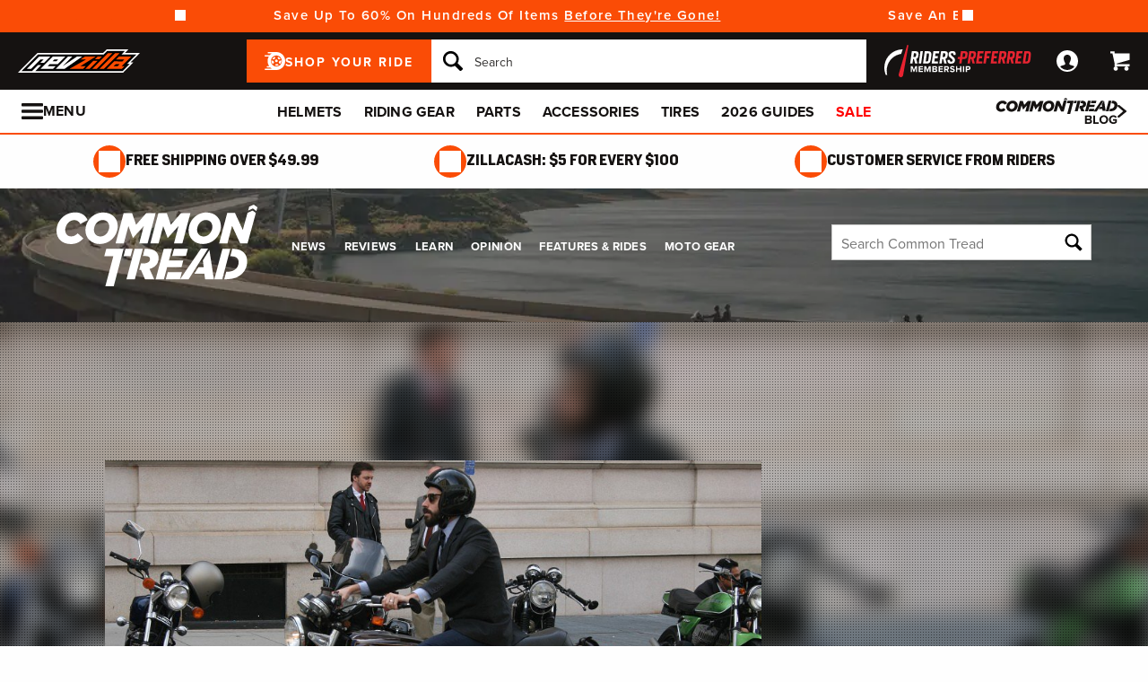

--- FILE ---
content_type: text/css
request_url: https://www.revzilla.com/css/sites/revzilla/templates/blog-bee0d4d52cba41210baf3c618567d2e2.css?vsn=d
body_size: 4529
content:
.foundation-mq{font-family:"small=0em&medium=48em&large=64em&xlarge=80em&xxlarge=90em"}.ct-email-callout--homepage{background-color:#ed294c;background-image:url(/images/sites/revzilla/pages/blog/common_tread_texture_1x-ee72c4b072b7d51c79d89aa85ba8b4d0.jpg?vsn=d);background-size:225px}@media (min-resolution:192dpi),screen and (-webkit-min-device-pixel-ratio:2){.ct-email-callout--homepage{background-image:url(/images/sites/revzilla/pages/blog/common_tread_texture_2x-efd5a7d121ea3f6d0e96b038192105d7.jpg?vsn=d)}}.ct-email-callout--subpage{background-color:#fafafa}.ct-email-callout--homepage .ct-email-callout__header{color:#fff}.ct-email-callout--homepage .ct-email-callout__header-wrapper{background-image:url("data:image/svg+xml;charset=utf8,%3Csvg%20xmlns%3D%27http%3A%2F%2Fwww.w3.org%2F2000%2Fsvg%27%20viewBox%3D%270%200%2055%2039.5%27%3E%3Cpath%20fill%3D%27%23b92340%27%20d%3D%27M55,0v39.5H0V0H55z%20M5,7.9v23.2l14.6-11.7L5,7.9z%20M50,31.1L50,31.1V7.9L35.4,19.4L50,31.1z%20M8.8,34.5h37.5%20L31.4,22.6l-3.9,3.1l-3.9-3.1L8.8,34.5z%20M45.6,5H9.4l18.1,14.3L45.6,5z%27%3E%3C%2Fpath%3E%3C%2Fsvg%3E");background-position:50%;background-repeat:no-repeat;content:""}.ct-email-callout--subpage .ct-email-callout__header{color:#4d4b4a}.ct-email-callout--subpage .ct-email-callout__header-wrapper:before{display:none}.ct-email-callout__header{display:inline-block;font-weight:700;letter-spacing:1px;position:relative;text-align:center;text-transform:uppercase}.ct-email-callout--subpage .ct-email-callout__email-button{background-color:#4d4b4a;border-color:#4d4b4a;color:#fff}@media screen and (max-width:47.9375em){.ct-email-callout__content{padding:30px 20px!important}.ct-email-callout--subpage .ct-email-callout__content{border-bottom:1px solid #e3e2e2;padding:0 20px 30px!important}.ct-email-callout__header-wrapper{text-align:center}.ct-email-callout--homepage .ct-email-callout__header-wrapper{margin-bottom:30px;margin-top:0}.ct-email-callout--subpage .ct-email-callout__header-wrapper{margin:0 0 10px}.ct-email-callout__header{font-size:14px}.ct-email-callout__header--desktop{display:none}.ct-email-callout--subpage .ct-email-callout__header{font-size:16px}.ct-email-callout__email-input{margin-bottom:10px!important}}@media print,screen and (min-width:48em){.ct-email-callout__content{overflow:auto;padding:30px 0 40px!important}.ct-email-callout__form{display:flex}.ct-email-callout--subpage .ct-email-callout__content{border-bottom:none;padding-left:0!important;padding-right:0!important}.ct-email-callout--subpage .ct-email-callout__header-wrapper{line-height:46px;margin-bottom:0;text-align:left}.ct-email-callout--homepage .ct-email-callout__header--mobile{display:none}.ct-email-callout--homepage .ct-email-callout__header--desktop{display:inline-block}.ct-email-callout__email-input{margin-bottom:0;padding-left:20px!important}}@media print,screen and (min-width:64em){.ct-email-callout__content{padding-top:40px!important}.ct-email-callout__email-input,.ct-email-callout__header-wrapper{margin-bottom:0;margin-top:0}.ct-email-callout--homepage .ct-email-callout__header-wrapper{margin-bottom:-20px;margin-top:-20px;padding-bottom:20px;padding-top:20px;text-align:center}.ct-email-callout--subpage .ct-email-callout__header-wrapper{text-align:left}.ct-email-callout__header-wrapper{line-height:49px}}@media screen and (min-width:80em){.ct-email-callout__content{padding-bottom:50px!important;padding-top:50px!important}.ct-email-callout__header{font-size:16px}.ct-email-callout--subpage .ct-email-callout__header--mobile{display:none}.ct-email-callout--subpage .ct-email-callout__header--desktop{display:inline-block}}.ct-email-callout__content-wrapper{margin-left:auto;margin-right:auto;max-width:90rem}.ct-email-callout__content-wrapper:after,.ct-email-callout__content-wrapper:before{content:" ";display:table;flex-basis:0;order:1}.ct-email-callout__content-wrapper:after{clear:both}.ct-email-callout__content{float:left;margin-left:auto;margin-right:auto;padding-left:1rem;padding-right:1rem;width:100%}@media print,screen and (min-width:48em){.ct-email-callout__content{padding-left:.625rem;padding-right:.625rem}}.ct-email-callout__content:last-child:not(:first-child){float:right}.ct-email-callout__content,.ct-email-callout__content:last-child:not(:first-child){clear:both;float:none}@media print,screen and (min-width:48em){.ct-email-callout__content{width:83.3333333333%}.ct-email-callout__form,.ct-email-callout__header-wrapper{float:left;padding-left:1rem;padding-right:1rem;width:100%}}@media print,screen and (min-width:48em)and (min-width:48em){.ct-email-callout__form,.ct-email-callout__header-wrapper{padding-left:.625rem;padding-right:.625rem}}@media print,screen and (min-width:48em){.ct-email-callout__form:last-child:not(:first-child),.ct-email-callout__header-wrapper:last-child:not(:first-child){float:right}.ct-email-callout--subpage .ct-email-callout__header-wrapper{width:33.3333333333%}.ct-email-callout--subpage .ct-email-callout__form{width:66.6666666667%}}@media print,screen and (min-width:64em){.ct-email-callout__content{width:91.6666666667%}.ct-email-callout--homepage .ct-email-callout__form,.ct-email-callout--homepage .ct-email-callout__header-wrapper{width:50%}.ct-email-callout--subpage .ct-email-callout__header-wrapper{width:22.7272727273%}.ct-email-callout--subpage .ct-email-callout__form{width:77.2727272727%}}@media screen and (min-width:80em){.ct-email-callout--subpage .ct-email-callout__header-wrapper{width:45.4545454545%}.ct-email-callout--subpage .ct-email-callout__form{width:50%}}@media screen and (min-width:90em){.ct-email-callout__content{width:83.3333333333%}}.featured-article{float:left;margin-left:auto;margin-right:auto;max-width:90rem;padding-bottom:30px;padding-left:1rem;padding-right:1rem;width:100%}.featured-article--subpage{padding-bottom:20px!important}.featured-article__content-wrapper{background-color:#fff;overflow:auto}.featured-article__content{background-color:#fff;position:relative}.featured-article__img{background-position:50%;width:100%}.featured-article__divider{background-color:var(--brand-color);height:1px;width:75px}.featured-article__title-link:link,.featured-article__title-link:visited{color:#151211}.featured-article__title-link:active,.featured-article__title-link:hover{color:var(--brand-color-text)}.featured-article__title{font-family:var(--brand-font-heading);font-weight:500;text-transform:none}.featured-article__date{font-size:13px}.featured-article__divider{margin-bottom:10px}.featured-article__social-list{list-style:none;margin:0}.featured-article__social-icon{float:left;font-size:13px}.featured-article__social-icon+.featured-article__social-icon{margin-left:8px}.featured-article__author{color:#151211}.featured-article__teaser{display:inline-block}.featured-article__teaser,.featured-article__teaser:active,.featured-article__teaser:hover,.featured-article__teaser:link,.featured-article__teaser:visited{color:#151211}.featured-article__teaser>p{display:inline;line-height:inherit;margin:0;padding:0}.featured-article__comments{color:var(--brand-color-text);float:right;font-size:13px;font-weight:700}.featured-article__comment-count{padding:3px 10px}@media screen and (max-width:47.9375em){.featured-article__footer{padding:20px 20px 15px}}.featured-article__img{padding-top:57%}.featured-article__content{padding:20px 20px 0}.featured-article__title{font-size:28px;line-height:32px;margin-bottom:10px}.featured-article__author{font-size:13px}.featured-article__divider{margin-top:20px}.featured-article__teaser{font-size:14px;line-height:22px}@media screen and (min-width:48em)and (max-width:63.9375em){.featured-article__footer{padding:30px 20px 15px 30px}}@media print,screen and (min-width:48em){.featured-article__content{padding:30px 30px 0}}@media print,screen and (min-width:64em){.featured-article__content-wrapper{position:relative}.featured-article__content{padding:30px 20px 0}.featured-article__footer{bottom:25px;left:66%;position:absolute;right:30px}}@media screen and (min-width:80em){.featured-article__content{padding:40px 30px 0 40px}.featured-article__title{font-size:32px;line-height:36px;margin-bottom:20px}.featured-article__author{font-size:16px}.featured-article__divider{margin-top:30px}.featured-article__teaser{font-size:16px;line-height:24px}}@media print,screen and (min-width:48em){.featured-article{margin-top:-44px}}@media print,screen and (min-width:64em){.featured-article{margin-top:-108px}}@media screen and (min-width:90em){.featured-article{margin-top:-208px}}@media print,screen and (min-width:48em){.featured-article{padding-bottom:40px}}.featured-article:after,.featured-article:before{content:" ";display:table;flex-basis:0;order:1}.featured-article:after{clear:both}@media print,screen and (min-width:48em){.featured-article{padding-left:.625rem;padding-right:.625rem}}.featured-article:last-child:not(:first-child){float:right}.featured-article,.featured-article:last-child:not(:first-child){clear:both;float:none}@media print,screen and (min-width:48em){.featured-article__content-wrapper{margin-left:auto;margin-right:auto;width:83.3333333333%}.featured-article__content-wrapper,.featured-article__content-wrapper:last-child:not(:first-child){clear:both;float:none}}@media print,screen and (min-width:64em){.featured-article__content-wrapper{width:91.6666666667%}.featured-article__content,.featured-article__img-wrapper{float:left;padding-left:0;padding-right:0;width:100%}}@media print,screen and (min-width:64em)and (min-width:48em){.featured-article__content,.featured-article__img-wrapper{padding-left:.625rem;padding-right:.625rem}}@media print,screen and (min-width:64em){.featured-article__content:last-child:not(:first-child),.featured-article__img-wrapper:last-child:not(:first-child){float:right}.featured-article__img-wrapper{width:63.6363636364%}.featured-article__content{padding-left:20px;padding-right:20px;width:36.3636363636%}}@media screen and (min-width:90em){.featured-article__content-wrapper{width:83.3333333333%}}.blog-results-feed{clear:both;margin-left:auto;margin-right:auto;max-width:90rem}.blog-results-feed__content-wrapper{overflow:auto}.blog-results-feed__heading{font-size:24px;font-weight:700;letter-spacing:3px;line-height:28px;margin-bottom:20px;text-align:center;text-transform:uppercase}.blog-results-feed__page-title{display:inline-block;font-weight:700;margin-bottom:30px}.blog-results-feed__article-count{color:#c7c7c6;display:inline-block;font-weight:400;margin-left:5px}.blog-results-feed .article-tile{width:100%}.blog-results-feed .article-tile__image{padding-top:56%}.blog-results-feed .article-tile__likes{display:none}.blog-results-feed__sort-wrapper{font-size:14px;margin-bottom:30px}.blog-results-feed__sort-title{margin-right:10px}.blog-results-feed__sort-select{display:inline-block;max-width:180px}.blog-results-feed__article-tile-wrapper{margin-bottom:30px}.blog-results-feed__pagination{font-size:16px}.blog-results-feed__pagination-footer{text-align:center;width:100%}[data-page-template="Blog Index"] .blog-results-feed__article-count,[data-page-template="Blog Index"] .blog-results-feed__page-title{display:none}@media screen and (max-width:47.9375em){.blog-results-feed__sort-wrapper{text-align:center}.blog-results-feed__pagination{display:none}}.blog-results-feed__article-count,.blog-results-feed__page-title{font-size:28px}@media screen and (min-width:48em){.blog-results-feed__heading{margin:0 0 40px}.blog-results-feed__pagination{text-align:right}.blog-results-feed__pagination-footer{float:right;text-align:right;width:auto}}@media screen and (min-width:80em){.blog-results-feed__article-count,.blog-results-feed__page-title{font-size:40px}.blog-results-feed__article-tile-wrapper{margin-bottom:40px}.blog-results-feed__heading{margin:0 0 50px}}.blog-results-feed:after,.blog-results-feed:before{content:" ";display:table;flex-basis:0;order:1}.blog-results-feed:after{clear:both}.blog-results-feed__content-wrapper{float:left;margin-left:auto;margin-right:auto;padding-left:1rem;padding-right:1rem;width:100%}@media print,screen and (min-width:48em){.blog-results-feed__content-wrapper{padding-left:.625rem;padding-right:.625rem}}.blog-results-feed__content-wrapper:last-child:not(:first-child){float:right}.blog-results-feed__content-wrapper,.blog-results-feed__content-wrapper:last-child:not(:first-child){clear:both;float:none}.blog-results-feed__sort-wrapper{margin-left:auto;margin-right:auto;max-width:90rem}.blog-results-feed__sort-wrapper:after,.blog-results-feed__sort-wrapper:before{content:" ";display:table;flex-basis:0;order:1}.blog-results-feed__sort-wrapper:after{clear:both}@media screen and (min-width:48em){.blog-results-feed__content-wrapper{width:83.3333333333%}.blog-results-feed__pagination,.blog-results-feed__sort{float:left;padding-left:0;padding-right:0;width:100%}}@media screen and (min-width:48em)and (min-width:48em){.blog-results-feed__pagination,.blog-results-feed__sort{padding-left:.625rem;padding-right:.625rem}}@media screen and (min-width:48em){.blog-results-feed__pagination:last-child:not(:first-child),.blog-results-feed__sort:last-child:not(:first-child){float:right}.blog-results-feed__sort{width:40%}.blog-results-feed__pagination{width:60%}.blog-results-feed__article-tile-wrapper{float:left;padding-left:0;padding-right:0;width:45.8333333333%}}@media screen and (min-width:48em)and (min-width:48em){.blog-results-feed__article-tile-wrapper{padding-left:.625rem;padding-right:.625rem}}@media screen and (min-width:48em){.blog-results-feed__article-tile-wrapper:last-child:not(:first-child){float:right}.blog-results-feed__article-tile-wrapper:nth-child(2n){margin-left:8.3333333333%}}@media print,screen and (min-width:64em){.blog-results-feed__content-wrapper{width:91.6666666667%}}@media screen and (min-width:90em){.blog-results-feed__content-wrapper{width:83.3333333333%}}.blog-footer{background-color:#312f2e;color:#fff}.blog-footer__header{font-weight:700;text-transform:uppercase}.blog-footer__copy{margin-bottom:0}.blog-footer__read-more-link{color:var(--brand-color-text)}.blog-footer__content{padding:40px 20px 30px!important}.blog-footer__header{font-size:20px;margin-bottom:20px}.blog-footer__copy,.blog-footer__read-more-text{font-size:16px}@media print,screen and (min-width:48em){.blog-footer__content{padding-bottom:40px}}@media print,screen and (min-width:64em){.blog-footer__content{padding-bottom:60px;padding-top:60px}}@media screen and (min-width:80em){.blog-footer__content{padding-bottom:80px;padding-top:80px}.blog-footer__header{font-size:32px;margin-bottom:30px}.blog-footer__copy,.blog-footer__read-more-text{font-size:18px}}.blog-footer__content{float:left;margin-left:auto;margin-right:auto;padding-left:1rem;padding-right:1rem;width:100%}@media print,screen and (min-width:48em){.blog-footer__content{padding-left:.625rem;padding-right:.625rem}}.blog-footer__content:last-child:not(:first-child){float:right}.blog-footer__content,.blog-footer__content:last-child:not(:first-child){clear:both;float:none}@media print,screen and (min-width:48em){.blog-footer__content{width:83.3333333333%}}@media print,screen and (min-width:64em){.blog-footer__content{width:91.6666666667%}}@media screen and (min-width:90em){.blog-footer__content{width:83.3333333333%}}.blog-header{margin-left:auto;margin-right:auto;max-width:90rem}.blog-header__wrapper{background-color:#2f2f2f}.blog-header__background{background-position:top;background-repeat:no-repeat;background-size:1600px;margin:auto;max-width:1600px}.blog-header__logo-link{display:block;width:224px}.blog-header__logo-image{width:100%}.blog-header__nav{margin-bottom:0}.blog-header__search-form{width:290px}.blog-header--abbreviated{padding-bottom:0!important}@media screen and (max-width:47.9375em){.blog-header__content{padding-bottom:20px;padding-top:30px}.blog-header__logo-link,.blog-header__nav-dropdown,.blog-header__search-form{margin-left:auto;margin-right:auto}.blog-header__logo-link{margin-bottom:20px}.blog-header__nav-dropdown{margin-bottom:15px;width:290px}.blog-header__nav{display:none}}@media print,screen and (min-width:48em){.blog-header{padding-bottom:50px}.blog-header__content{overflow:auto;padding-bottom:40px;padding-top:43px}.blog-header__logo-link,.blog-header__nav{clear:left;float:left}.blog-header__logo-link{margin-top:7px}.blog-header__search-form{float:right}.blog-header__nav-dropdown{display:none}.blog-header__nav{clear:both;list-style:none;margin-left:0;margin-top:15px}.blog-header__nav-item,.blog-header__nav-link{line-height:24px}.blog-header__nav-item{border-bottom:2px solid transparent;float:left}.blog-header__nav-item+.blog-header__nav-item{margin-left:20px}.blog-header__nav-item.active{border-bottom:2px solid var(--brand-color)}.blog-header__nav-link{display:inline-block;font-size:13px;font-weight:700;letter-spacing:.3px;text-transform:uppercase}.blog-header__nav-link:active,.blog-header__nav-link:hover,.blog-header__nav-link:link,.blog-header__nav-link:visited{color:#fff}}@media print,screen and (min-width:64em){.blog-header__content{padding-bottom:50px;padding-top:40px}.blog-header__logo-link{margin-top:-22px}}@media screen and (min-width:80em){.blog-header__content{padding-bottom:40px;padding-top:40px}.blog-header__logo-link{margin-right:18px}.blog-header__nav{clear:none;margin-left:20px;margin-top:12px}}@media print,screen and (min-width:48em){.blog-header{padding-bottom:44px}}@media print,screen and (min-width:64em){.blog-header{padding-bottom:108px}}@media screen and (min-width:90em){.blog-header{padding-bottom:208px}}@media print,screen and (min-width:64em){[data-page-template="Blog Show"] .blog-header{padding-bottom:0}}[data-page-template="Blog Search"] .blog-header{padding-bottom:0}.blog-header:after,.blog-header:before{content:" ";display:table;flex-basis:0;order:1}.blog-header:after{clear:both}.blog-header__content{float:left;margin-left:auto;margin-right:auto;padding-left:1rem;padding-right:1rem;width:100%}@media print,screen and (min-width:48em){.blog-header__content{padding-left:.625rem;padding-right:.625rem}}.blog-header__content:last-child:not(:first-child){float:right}.blog-header__content,.blog-header__content:last-child:not(:first-child){clear:both;float:none}@media print,screen and (min-width:48em){.blog-header__content{width:83.3333333333%}}@media screen and (min-width:80em){.blog-header__content{width:91.6666666667%}}@media screen and (min-width:90em){.blog-header__content{left:2.0833333333%;position:relative;width:87.5%}}.blog-index .seo-block{margin-top:30px}.blog-index__blog-search-header-wrapper,.blog-index__feed-wrapper{background-color:#fafafa}.blog-index__active-filter:not(:empty){margin-bottom:12px}.blog-index__heading-count{color:#c7c7c6;font-weight:400}.blog-index__category-select{width:265px}@media screen and (max-width:47.9375em){.blog-index__active-filters,.blog-index__pagination,.blog-index__sort{text-align:center}.blog-index__sort{border-bottom:1px solid #e3e2e2;padding-bottom:15px;padding-top:15px}.blog-index__category-select{float:left}.blog-index__filter-button{clear:left}}.blog-index__blog-search-header-wrapper,.blog-index__feed-wrapper{padding-bottom:30px;padding-top:30px}.blog-index__sort{font-size:14px}.blog-index__article-tile-wrapper{margin-bottom:15px;margin-top:15px;width:284px}.blog-index__filter-button{display:inline-block;float:left}.blog-index__blog-count-label{display:inline-block;float:right;height:35px;line-height:35px}@media print,screen and (min-width:48em){.blog-index__pagination,.blog-index__sort{padding-bottom:15px;padding-top:15px}.blog-index__active-filters,.blog-index__pagination{text-align:right}.blog-index__article-tile-wrapper{margin-bottom:20px;margin-top:20px}.blog-index__filter-button{float:right}.blog-index__blog-count-label{float:right;padding-right:30px}}@media screen and (max-width:63.9375em){.blog-index__active-filters,.blog-index__breadcrumbs,.blog-index__heading-count{display:none}}@media print,screen and (min-width:64em){.blog-index__category-select{display:none}.blog-index__active-filters{text-align:left}}@media screen and (min-width:80em){.blog-index__sort{font-size:16px}.blog-index__article-tile-wrapper{margin-bottom:30px;margin-top:30px;width:530px}}.blog-index__blog-tiles{position:relative}.blog-index__article-tile-wrapper{float:left}@media screen and (max-width:47.9375em){.blog-index__article-tiles{left:2.5px;width:calc(100% + 5px)!important}.blog-index__article-tile-wrapper{padding:0 2.5px;width:100%}.blog-index__article-tile-wrapper:nth-of-type(1n+1){clear:both}}@media screen and (min-width:48em)and (max-width:63.9375em){.blog-index__article-tiles{left:2.5px;width:calc(100% + 5px)!important}.blog-index__article-tile-wrapper{padding:0 2.5px;width:50%}.blog-index__article-tile-wrapper:nth-of-type(odd){clear:both}}@media screen and (min-width:64em)and (max-width:79.9375em){.blog-index__article-tiles{left:2.5px;width:calc(100% + 5px)!important}.blog-index__article-tile-wrapper{padding:0 2.5px;width:50%}.blog-index__article-tile-wrapper:nth-of-type(odd){clear:both}}@media screen and (min-width:80em)and (max-width:89.9375em){.blog-index__article-tiles{left:2.5px;width:calc(100% + 5px)!important}.blog-index__article-tile-wrapper{padding:0 2.5px;width:50%}.blog-index__article-tile-wrapper:nth-of-type(odd){clear:both}}@media screen and (min-width:90em){.blog-index__article-tiles{left:2.5px;width:calc(100% + 5px)!important}.blog-index__article-tile-wrapper{padding:0 2.5px;width:50%}.blog-index__article-tile-wrapper:nth-of-type(odd){clear:both}}.blog-index__active-filters,.blog-index__article-tiles,.blog-index__breadcrumbs,.blog-index__heading,.blog-index__mobile-header,.blog-index__sort{float:left;padding-left:1rem;padding-right:1rem;width:100%}@media print,screen and (min-width:48em){.blog-index__active-filters,.blog-index__article-tiles,.blog-index__breadcrumbs,.blog-index__heading,.blog-index__mobile-header,.blog-index__sort{padding-left:.625rem;padding-right:.625rem}}.blog-index__active-filters:last-child:not(:first-child),.blog-index__article-tiles:last-child:not(:first-child),.blog-index__breadcrumbs:last-child:not(:first-child),.blog-index__heading:last-child:not(:first-child),.blog-index__mobile-header:last-child:not(:first-child),.blog-index__sort:last-child:not(:first-child){float:right}@media screen and (max-width:47.9375em){.blog-index{padding-left:0;padding-right:0}}@media print,screen and (min-width:48em){.blog-index__active-filters{width:50%}.blog-index__sort{clear:both;width:42%}}@media print,screen and (min-width:64em){.blog-index__active-filters{width:100%}}@media screen and (min-width:80em){.blog-index__sort{width:40%}}.blog-search-header{background-color:#fafafa;clear:both;margin-left:auto;margin-right:auto;max-width:90rem;padding-top:15px}.blog-search-header__content-wrapper{overflow:auto}.blog-search-header__applied-query-term{font-weight:700}.blog-search-header__result-count{color:#c7c7c6}.blog-search-header__applied-query{font-size:24px;line-height:1.1666666667;margin-bottom:5px}.blog-search-header__result-count{display:none}@media print,screen and (min-width:48em){.blog-search-header__applied-query{line-height:1.6666666667}}@media print,screen and (min-width:64em){.blog-search-header{padding-top:20px}.blog-search-header__applied-query{font-size:32px;line-height:1.25;white-space:nowrap}.blog-search-header__result-count{display:inline;margin-left:10px}}@media screen and (min-width:80em){.blog-search-header__applied-query{font-size:40px;line-height:1}}.blog-search-header:after,.blog-search-header:before{content:" ";display:table;flex-basis:0;order:1}.blog-search-header:after{clear:both}.blog-search-header__content-wrapper{float:left;margin-left:auto;margin-right:auto;padding-left:0;padding-right:0;width:100%}@media print,screen and (min-width:48em){.blog-search-header__content-wrapper{padding-left:.625rem;padding-right:.625rem}}.blog-search-header__content-wrapper:last-child:not(:first-child){float:right}.blog-search-header__content-wrapper,.blog-search-header__content-wrapper:last-child:not(:first-child){clear:both;float:none}@media screen and (min-width:48em){.blog-search-header__content-wrapper{width:83.3333333333%}}@media print,screen and (min-width:64em){.blog-search-header__content-wrapper{width:91.6666666667%}}@media screen and (min-width:90em){.blog-search-header__content-wrapper{width:83.3333333333%}}.blog-section{margin:25px auto 40px;max-width:90rem}.blog-section a{color:#151211;font-weight:400;text-decoration:none}.blog-section__content{background-color:#fafafa}.blog-section__head-wrapper{height:56px}.blog-section__header{line-height:56px}.blog-section__body-wrapper{background-color:#fafafa;padding-bottom:30px;padding-top:15px}.blog-section__body-wrapper--full-width{margin-top:10px}.blog-section__header{font-size:20px;padding-left:10px}.blog-section__body-wrapper{padding-left:10px;padding-right:10px}@media print,screen and (min-width:48em){.blog-section{margin-bottom:35px;margin-top:15px}.blog-section__header{font-size:22px;padding-left:20px}.blog-section__body-wrapper{padding-left:20px;padding-right:20px}}@media print,screen and (min-width:64em){.blog-section{margin-top:40px}.blog-section__body-wrapper{padding-left:25px;padding-right:25px}}.blog-section:after,.blog-section:before{content:" ";display:table;flex-basis:0;order:1}.blog-section:after{clear:both}.blog-section__content,.blog-section__float-wrapper{float:left;margin-left:auto;margin-right:auto;padding-left:0;padding-right:0}@media print,screen and (min-width:48em){.blog-section__content,.blog-section__float-wrapper{padding-left:.625rem;padding-right:.625rem}}.blog-section__content:last-child:not(:first-child),.blog-section__float-wrapper:last-child:not(:first-child){float:right}.blog-section__content,.blog-section__content:last-child:not(:first-child),.blog-section__float-wrapper,.blog-section__float-wrapper:last-child:not(:first-child){clear:both;float:none}.blog-section__content,.blog-section__float-wrapper{width:100%}@media print,screen and (min-width:48em){.blog-section__content,.blog-section__float-wrapper{width:83.3333333333%}}@media print,screen and (min-width:64em){.blog-section__content,.blog-section__float-wrapper{width:91.6666666667%}}@media screen and (min-width:80em){.blog-section__content,.blog-section__float-wrapper{width:83.3333333333%}}.blog-social-jibs{list-style-type:none;margin:0}.blog-social-jibs,.blog-social-jibs__jib{display:inline-block}.blog-social-jibs__link{align-items:center;background-repeat:no-repeat;background-size:20px;border-radius:50%;display:inline-flex;height:20px;justify-content:center;width:20px;fill:#fff;vertical-align:middle}.blog-social-jibs__link+.blog-social-jibs__link{margin-left:1px}.blog-social-jibs__link--facebook{background-color:#3b5998}.blog-social-jibs__link--facebook svg{height:12px;width:7px}.blog-social-jibs__link--twitter{background-color:#1da1f2}.blog-social-jibs__link--twitter svg{height:10px;width:12.5px}.blog-social-jibs__link--reddit{background-color:#ff5700}@media print,screen and (min-width:64em){.blog-social-jibs{margin-bottom:15px}}.trending-articles{margin-left:auto;margin-right:auto;max-width:90rem;overflow:auto;padding-bottom:30px;padding-top:20px}.trending-articles__scroll-wrapper{float:left;margin-left:auto;margin-right:auto;padding-left:1rem;padding-right:1rem;width:100%}@media print,screen and (min-width:48em){.trending-articles__scroll-wrapper{padding-left:.625rem;padding-right:.625rem}}.trending-articles__scroll-wrapper:last-child:not(:first-child){float:right}.trending-articles__scroll-wrapper,.trending-articles__scroll-wrapper:last-child:not(:first-child){clear:both;float:none}@media print,screen and (min-width:64em){.trending-articles__scroll-wrapper{white-space:normal!important}.trending-articles__scroll-overflow-wrapper,.trending-articles__scroll-wrapper{height:auto!important;overflow:visible!important}.trending-articles__controls{display:none}}.trending-articles__header{font-weight:700;letter-spacing:3px;margin-bottom:20px;text-align:center;text-transform:uppercase}.trending-articles__article-tile-wrapper{display:inline-block}.trending-articles .article-tile{width:100%}@media screen and (max-width:47.9375em){.trending-articles__article-tile-wrapper{margin-left:15px;padding-right:15px}.trending-articles__article-tile-wrapper:last-of-type{margin-right:0}}.trending-articles__header{font-size:20px}.trending-articles__scroll-bar{margin-top:20px}@media print,screen and (min-width:48em){.trending-articles__article-tile-wrapper{margin-left:20px;width:35%}}@media print,screen and (min-width:64em){.trending-articles__scroll-wrapper{margin-left:-15px;margin-right:-15px;overflow:initial}.trending-articles__article-tile-wrapper{margin-left:0;text-align:center}}@media screen and (min-width:80em){.trending-articles__scroll-wrapper{margin-left:-20px;margin-right:-20px}}@media screen and (min-width:90em){.trending-articles__header{font-size:24px}.trending-articles__scroll-wrapper{margin-left:-35px;margin-right:-35px}.trending-articles .article-tile__image{height:233px}}.trending-articles:after,.trending-articles:before{content:" ";display:table;flex-basis:0;order:1}.trending-articles:after{clear:both}@media print,screen and (min-width:64em){.trending-articles__content-wrapper{float:left;margin-left:auto;margin-right:auto;padding-left:0;padding-right:0;width:100%;width:91.6666666667%}}@media print,screen and (min-width:64em)and (min-width:48em){.trending-articles__content-wrapper{padding-left:.625rem;padding-right:.625rem}}@media print,screen and (min-width:64em){.trending-articles__content-wrapper:last-child:not(:first-child){float:right}.trending-articles__content-wrapper,.trending-articles__content-wrapper:last-child:not(:first-child){clear:both;float:none}.trending-articles__article-tile-wrapper{float:left;padding-left:15px;padding-right:15px;width:100%;width:33.3333333333%}}@media print,screen and (min-width:64em)and (min-width:48em){.trending-articles__article-tile-wrapper{padding-left:.625rem;padding-right:.625rem}}@media print,screen and (min-width:64em){.trending-articles__article-tile-wrapper:last-child:not(:first-child){float:right}}@media screen and (min-width:80em){.trending-articles__article-tile-wrapper{padding-left:20px;padding-right:20px}}@media screen and (min-width:90em){.trending-articles__content-wrapper{width:83.3333333333%}.trending-articles__article-tile-wrapper{padding-left:35px;padding-right:35px}}.blog{background-color:#edeae6}.blog .main{padding-top:0}[data-page-template="Blog Search"] .blog,[data-page-template="BlogFacetedBrowse Index"] .blog{background-color:#fafafa}

--- FILE ---
content_type: text/css
request_url: https://www.revzilla.com/css/sites/revzilla/templates/blog/show-1c626767c88cf2160ef60904c78d883e.css?vsn=d
body_size: 3606
content:
.foundation-mq{font-family:"small=0em&medium=48em&large=64em&xlarge=80em&xxlarge=90em"}.blog{background-color:#fff}.blog-article{margin-left:auto;margin-right:auto;max-width:90rem}.blog-article__header-details{margin-bottom:20px}.blog-article__hero{font-size:0}.blog-article__hero-img{height:0;visibility:hidden}.blog-article__title{font-family:var(--brand-font-heading);font-weight:400;margin-bottom:0;text-transform:none}.blog-article__right-header{font-weight:700;letter-spacing:1px;margin-bottom:10px;text-align:center;text-transform:uppercase}.blog-article__author-name,.blog-article__publish-date{display:inline-block;margin-bottom:17px}.blog-article__author-name{clear:left;font-size:16px;margin-right:10px}.blog-article__publish-date{font-size:13px}.blog-article__video{background-color:#000;height:0;margin:20px 0;overflow:hidden;padding-bottom:56.25%;position:relative}.blog-article__video embed,.blog-article__video iframe,.blog-article__video object,.blog-article__video video{height:100%;left:0;position:absolute;top:0;width:100%}.blog-article__comments-bubble{padding:2px 6px 1px}.blog-article__banner{overflow:hidden;position:relative}.blog-article__banner-image{background-position:top;background-repeat:no-repeat;background-size:cover;filter:blur(10px);transform:scale(1.1)}.blog-article__banner:after{background:url(/images/sites/revzilla/support/hero_overlay-cb0d219930aad5a8e0195b24ef268291.png?vsn=d);content:"";height:100%;position:absolute;top:0;width:100%}.blog-article__body h2,.blog-article__body h3,.blog-article__body h4{clear:left}.blog-article__body h2{font-size:24px;font-weight:700;line-height:24px}.blog-article__body h3{font-size:22px;font-weight:700;line-height:24px}.blog-article__body h4{font-size:18px;font-weight:700;line-height:24px}.blog-article__body p+h2,.blog-article__body p+h3{margin-top:18px}.blog-article__body p+h4{margin-top:16px}.blog-article__body p{margin-bottom:0}.blog-article__body .blog-article__figure--left+p,.blog-article__body .blog-article__figure--right+p,.blog-article__body p+p{margin-top:12px}.blog-article__body table{border:1px solid #f6f6f6;border-collapse:collapse;border-spacing:0}.blog-article__body table td,.blog-article__body table th{border:none}.blog-article__body table th{background-color:#4d4b4a;color:#fff;padding:5px 10px;text-transform:uppercase}.blog-article__body table td{padding:5px 10px}.blog-article__body table tbody tr:nth-child(2n){background-color:#f6f6f6}.blog-article__body table.comp tbody td:first-child,.blog-article__body table.spec tbody td:first-child{background-color:#fff;font-weight:700;text-align:right}.blog-article__abstract{margin-bottom:40px}.blog-article__figure{background-color:#fff;border:1px solid #e3e2e2;margin-bottom:20px;margin-top:20px;width:100%}.blog-article__figure--left,.blog-article__figure--right{margin-top:6px}.blog-article__figure:not(.blog-article__figure--left){margin-right:0}.blog-article__figure:not(.blog-article__figure--right){margin-left:0}.blog-article__figure-image{width:100%}.blog-article__hr{border-color:#e3e2e2}@media screen and (max-width:47.9375em){.blog-article .horizontal-scroll__control{display:initial}}@media screen and (min-width:48em)and (max-width:63.9375em){.blog-article .horizontal-scroll__control-inner{display:initial}}.blog-article .horizontal-scroll__control--prev{box-shadow:inset 20px 0 20px -10px #fff}.blog-article .horizontal-scroll__control--next{box-shadow:inset -20px 0 20px -10px #fff}.blog-article .horizontal-scroll__control-inner{background:#fff;border:1px solid #ccc;margin-top:-23px;padding:15px 5px 12px}.blog-article .horizontal-scroll__control-inner--next{border-right:none;padding-right:0}.blog-article .horizontal-scroll__control-inner--prev{border-left:none;padding-left:0}.blog-article__abstract{font-size:18px;line-height:30px}.blog-article__body{font-size:16px;line-height:28px}.blog-article__body table td,.blog-article__body table th{font-size:14px!important;line-height:18px!important}@media print,screen and (min-width:64em){.blog-article__abstract{font-size:18px;line-height:30px}.blog-article__body{font-size:16px;line-height:28px}.blog-article__body table td,.blog-article__body table th{font-size:14px!important;line-height:18px!important}}@media screen and (min-width:80em){.blog-article__abstract{font-size:22px;line-height:34px}.blog-article__body{font-size:18px;line-height:30px}.blog-article__body table td,.blog-article__body table th{font-size:16px!important;line-height:22px!important}}.blog-article__body h2{font-size:22px;line-height:28px}@media screen and (min-width:80em){.blog-article__body h2{font-size:24px;line-height:30px}}.blog-article__body>p:last-of-type{padding-bottom:50px}@media print,screen and (min-width:64em){.blog-article__body>p:last-of-type{padding-bottom:100px}}@media screen and (max-width:47.9375em){.blog-article__body table{margin:10px 0;width:100%!important}}.blog-article__top_email_signup{margin:0 auto 30px;max-width:420px}.blog-article__banner,.blog-article__right-bar .blog-image-gallery,.blog-article__sticky-nav{display:none}.blog-article__title{font-size:28px;line-height:32px;padding:20px 0 10px}.blog-article__figure-caption{font-size:14px;line-height:22px}.blog-article__comments{margin:0 -8px;padding-top:10px}.blog-article__comments-bubble{margin-left:16px}.blog-article__comments-link{font-size:13px}.blog-article__hero{padding-top:57%}.blog-article__figure-caption{padding:10px}.blog-article--legacy-hero .blog-article__hero{padding-top:39%}.blog-article__right-bar{margin-bottom:30px}.blog-article__right-header{font-size:16px;margin-bottom:20px;padding-top:10px}@media screen and (max-width:63.9375em){.blog-article__body>p:last-of-type{border-bottom:1px solid #fafafa}}@media screen and (min-width:48em)and (max-width:63.9375em){.blog-article{margin-top:-44px}}@media print,screen and (min-width:48em){.blog-article__title{font-size:48px;line-height:48px;padding:50px 0 20px}.blog-article__author-name,.blog-article__publish-date{margin-bottom:0}.blog-article__author-name,.blog-article__publish-date,.blog-article__social-jibs{display:inline-block}.blog-article__social-jibs{margin-left:16px}.blog-article__comments{margin:0}.blog-article__figure--left,.blog-article__figure--right{width:35%}.blog-article__figure--left{clear:left;float:left;margin-right:30px}.blog-article__figure--right{clear:right;float:right;margin-left:30px}.blog-article__figure:not(.blog-article__figure--left):not(.blog-article__figure--right){clear:both}.blog-article__figure-caption{padding:20px}}@media print,screen and (min-width:64em){.blog-article__banner,.blog-article__banner-image{height:329px}.blog-article__header{margin-top:-246.75px}.blog-article__header--video{margin-top:0}.blog-article--legacy-hero .blog-article__header{margin-top:-197.4px}.blog-article--legacy-hero .blog-article__header--video{margin-top:0}.blog-article__banner,.blog-article__right-bar .blog-image-gallery,.blog-article__sticky-nav{display:block}.blog-article__sticky-nav{padding-bottom:20px}.blog-article__body .blog-image-gallery{display:none}.blog-article__hero{padding-top:37.62%}.blog-article--legacy-hero .blog-article__hero{padding-top:25.74%}.blog-article__body,.blog-article__header-details{float:left!important}.blog-article__header{position:relative}.blog-article__figure{margin-bottom:30px;margin-top:30px}.blog-article__right-bar{float:right!important;padding-left:20px}.blog-article__right-header{margin-bottom:10px;padding-top:50px}.blog-article__hr{display:none}}@media screen and (min-width:80em){.blog-article__banner,.blog-article__banner-image{height:407px}.blog-article__header{margin-top:-305.25px}.blog-article__header--video{margin-top:0}.blog-article--legacy-hero .blog-article__header{margin-top:-252.34px}.blog-article--legacy-hero .blog-article__header--video{margin-top:0}.blog-article__figure-caption{font-size:16px;line-height:24px}.blog-article__comments-link{font-size:14px}.blog-article__right-header{font-size:18px}}@media screen and (min-width:90em){.blog-article__banner,.blog-article__banner-image{height:437px}.blog-article__header{margin-top:-327.75px}.blog-article__header--video{margin-top:0}}.blog-article:after,.blog-article:before{content:" ";display:table;flex-basis:0;order:1}.blog-article:after{clear:both}.blog-article__body,.blog-article__content,.blog-article__header,.blog-article__header-details,.blog-article__hero,.blog-article__right-bar{float:left;padding-left:0;padding-right:0;width:100%}@media print,screen and (min-width:48em){.blog-article__body,.blog-article__content,.blog-article__header,.blog-article__header-details,.blog-article__hero,.blog-article__right-bar{padding-left:.625rem;padding-right:.625rem}}.blog-article__body:last-child:not(:first-child),.blog-article__content:last-child:not(:first-child),.blog-article__header-details:last-child:not(:first-child),.blog-article__header:last-child:not(:first-child),.blog-article__hero:last-child:not(:first-child),.blog-article__right-bar:last-child:not(:first-child){float:right}.blog-article__comments,.blog-article__content,.blog-article__header{margin-left:auto;margin-right:auto}.blog-article__comments,.blog-article__comments:last-child:not(:first-child),.blog-article__content,.blog-article__content:last-child:not(:first-child),.blog-article__header,.blog-article__header:last-child:not(:first-child){clear:both;float:none}@media screen and (max-width:47.9375em){.blog-article__header-details{margin-left:auto;margin-right:auto}.blog-article__header-details,.blog-article__header-details:last-child:not(:first-child){clear:both;float:none}.blog-article__content,.blog-article__header-details{width:91.6666666667%}}@media print,screen and (min-width:48em){.blog-article__content,.blog-article__header{width:83.3333333333%}}@media print,screen and (min-width:64em){.blog-article__body,.blog-article__header-details,.blog-article__hero{width:70%}.blog-article__right-bar{margin-left:5%;width:25%}}@media screen and (min-width:90em){.blog-article__content,.blog-article__header{width:75%}.blog-article__body,.blog-article__header-details,.blog-article__hero{width:72.2222222222%}.blog-article__right-bar{margin-left:5.5555555556%;width:22.2222222222%}}.blog-gray-email-signup{background-color:#ed294c;background-image:url(/images/sites/revzilla/pages/blog/common_tread_texture_1x-ee72c4b072b7d51c79d89aa85ba8b4d0.jpg?vsn=d);background-size:225px;color:#fff;padding:20px;position:relative;text-transform:uppercase}@media (min-resolution:192dpi),screen and (-webkit-min-device-pixel-ratio:2){.blog-gray-email-signup{background-image:url(/images/sites/revzilla/pages/blog/common_tread_texture_2x-efd5a7d121ea3f6d0e96b038192105d7.jpg?vsn=d)}}.blog-gray-email-signup__call-to-action{height:120px;position:relative}.blog-gray-email-signup__call-to-action:before{background-image:url("data:image/svg+xml;charset=utf8,%3Csvg%20xmlns%3D%27http%3A%2F%2Fwww.w3.org%2F2000%2Fsvg%27%20viewBox%3D%270%200%2055%2039.5%27%3E%3Cpath%20fill%3D%27%23b92340%27%20d%3D%27M55,0v39.5H0V0H55z%20M5,7.9v23.2l14.6-11.7L5,7.9z%20M50,31.1L50,31.1V7.9L35.4,19.4L50,31.1z%20M8.8,34.5h37.5%20L31.4,22.6l-3.9,3.1l-3.9-3.1L8.8,34.5z%20M45.6,5H9.4l18.1,14.3L45.6,5z%27%3E%3C%2Fpath%3E%3C%2Fsvg%3E");background-position:50%;background-repeat:no-repeat;content:"";height:100px;left:50%;position:absolute;top:50%;transform:translate(-50%,-50%);width:100px}.blog-gray-email-signup__call-to-action-text{font-weight:700;position:absolute;text-align:center;top:50%;transform:translateY(-50%);vertical-align:middle;width:100%}.blog-gray-email-signup__call-to-action-text-ct{font-size:20px}.blog-gray-email-signup__email-input,.blog-gray-email-signup__submit{display:block;padding:20px;width:100%}.blog-gray-email-signup__email-input{color:#151211;margin-bottom:15px}@media print,screen and (min-width:64em){.blog-gray-email-signup__call-to-action{padding-top:0}.blog-gray-email-signup__call-to-action-text{font-size:14px;letter-spacing:.88px;line-height:28px}.blog-gray-email-signup__email-input{font-size:14px;height:46px}}@media screen and (min-width:80em){.blog-gray-email-signup__call-to-action-text{font-size:16px;letter-spacing:1px}}.blog-image-gallery{margin:30px 0;padding-bottom:30px;text-align:center}.blog-image-gallery__images{background:#fff;border:1px solid #e3e2e2;display:block;padding:5px;text-align:center}.blog-image-gallery__image-link{box-sizing:border-box;display:inline-block;padding:5px;position:relative}.blog-image-gallery__image-link-overflow{background:rgba(0,0,0,.3);bottom:0;color:#fff;font-size:20px;left:0;margin:5px;pointer-events:none;position:absolute;right:0;text-align:center;top:0;z-index:1}.blog-image-gallery__image-link-overflow-number{font-size:30px;left:0;position:absolute;right:0;top:30%}.blog-image-gallery__image{width:100%}.blog-image-gallery__image-link{width:49%}@media print,screen and (min-width:48em){.blog-image-gallery__image-link{width:16%}}@media print,screen and (min-width:64em){.blog-image-gallery__image-link-overflow-number{top:25%}.blog-image-gallery__image-link{width:48%}}@media screen and (min-width:80em){.blog-image-gallery__image-link-overflow-number{top:20%}.blog-image-gallery__image-link{width:31%}}@media screen and (min-width:90em){.blog-image-gallery__image-link-overflow-number{top:16%}}.blog-related-stories{margin-bottom:30px}@media print,screen and (min-width:64em){.blog-related-stories__scroll-wrapper{white-space:normal!important}.blog-related-stories__scroll-overflow-wrapper,.blog-related-stories__scroll-wrapper{height:auto!important;overflow:visible!important}.blog-related-stories__controls{display:none}}.blog-related-stories__scroll-wrapper{float:left;margin-left:auto;margin-right:auto;padding-left:1rem;padding-right:1rem;width:100%}@media print,screen and (min-width:48em){.blog-related-stories__scroll-wrapper{padding-left:.625rem;padding-right:.625rem}}.blog-related-stories__scroll-wrapper:last-child:not(:first-child){float:right}.blog-related-stories__scroll-wrapper,.blog-related-stories__scroll-wrapper:last-child:not(:first-child){clear:both;float:none}.blog-related-stories__tile{background:#fff;border:1px solid #e3e2e2;display:block;font-size:24px;margin-bottom:20px;vertical-align:top}.blog-related-stories__bottom{height:150px;padding:20px;position:relative}.blog-related-stories__image-wrapper{background-position:50%;background-repeat:no-repeat;background-size:cover;height:0;padding-top:66%;width:100%}.blog-related-stories__image{visibility:hidden}.blog-related-stories__author,.blog-related-stories__title{color:#151211;display:block}.blog-related-stories__title{display:block;display:-webkit-box;font-size:22px;height:82.82px;line-height:1.27;-webkit-line-clamp:3;-webkit-box-orient:vertical;font-family:var(--brand-font-heading);overflow:hidden;text-overflow:ellipsis;white-space:normal}.blog-related-stories__author{font-size:13px}.blog-related-stories__scroll-wrapper{overflow-y:hidden}.blog-related-stories__scroll-bar{margin:10px auto 20px;overflow:hidden}.blog-related-stories__tile{display:inline-block;margin-left:15px;margin-right:15px;white-space:normal;width:280px}.blog-related-stories__tile:not(:first-child){margin-left:20px}@media screen and (min-width:48em)and (max-width:63.9375em){.blog-related-stories__tile{margin-left:10px;margin-right:10px;width:284px}.blog-related-stories__tile:not(:first-child){margin-left:15px!important}}@media print,screen and (min-width:64em){.blog-related-stories__tiles{white-space:normal}.blog-related-stories__scroll-wrapper,.blog-related-stories__tiles{overflow:visible}.blog-related-stories__tile{display:block;margin-left:0;margin-right:0;white-space:normal;width:100%}.blog-related-stories__tile:not(:first-child){margin-left:0}.blog-related-stories__title{margin-bottom:10px}.blog-related-stories__bottom{height:auto}}@media screen and (min-width:80em){.blog-related-stories__author{font-size:14px}}.blog-shop-the-gear{margin:24px -4.1666666667% 32px}.blog-shop-the-gear__scroll-wrapper{float:left;margin-left:auto;margin-right:auto;padding-left:1rem;padding-right:1rem;width:100%}@media print,screen and (min-width:48em){.blog-shop-the-gear__scroll-wrapper{padding-left:.625rem;padding-right:.625rem}}.blog-shop-the-gear__scroll-wrapper:last-child:not(:first-child){float:right}.blog-shop-the-gear__scroll-wrapper,.blog-shop-the-gear__scroll-wrapper:last-child:not(:first-child){clear:both;float:none}.blog-shop-the-gear__tile{background:#fff;display:inline-block;margin:0;padding:10px;text-align:center;vertical-align:top;white-space:normal;width:145px}.blog-shop-the-gear__tile+.blog-shop-the-gear__tile{margin-left:20px}.blog-shop-the-gear__image{width:180px}.blog-shop-the-gear__name,.blog-shop-the-gear__price{color:#151211;display:block;text-align:left}.blog-shop-the-gear__name{display:block;display:-webkit-box;height:53.6px;line-height:1.3;-webkit-line-clamp:3;-webkit-box-orient:vertical;font-size:14px;margin-top:10px;overflow:hidden;text-overflow:ellipsis;white-space:normal}.blog-shop-the-gear__price{font-family:ZillaSans,Roboto,Arial,sans-serif;font-size:16px;font-weight:700}.blog-shop-the-gear__price-cents{font-size:14px}.blog-shop-the-gear__scroll-bar{overflow:hidden}.blog-shop-the-gear .blog-article__right-header{margin-bottom:16px;padding-top:0}.blog-shop-the-gear__scroll-wrapper{text-align:center}@media print,screen and (min-width:48em){.blog-shop-the-gear{margin-bottom:44px;margin-top:36px}}.blog-shop-the-ride{float:left;margin-left:auto;margin-right:auto;padding-left:0;padding-right:0;width:100%}.blog-shop-the-ride__tile{background:#fff;border:1px solid #e3e2e2;display:block;margin-bottom:15px;padding:20px}.blog-shop-the-ride__name,.blog-shop-the-ride__shop-parts,.blog-shop-the-ride__year{display:block}.blog-shop-the-ride__name,.blog-shop-the-ride__year{color:#151211}.blog-shop-the-ride__name{font-weight:700}.blog-shop-the-ride__shop-parts{color:var(--brand-color-text)}@media screen and (max-width:47.9375em){.blog-shop-the-ride__tile{margin-left:15px;margin-right:15px}}.blog-shop-the-ride__tile:last-of-type{margin-bottom:30px}.blog-shop-the-ride__name,.blog-shop-the-ride__year{line-height:20px}.blog-shop-the-ride__shop-parts,.blog-shop-the-ride__year{font-size:14px}.blog-shop-the-ride__name{font-size:16px;margin-bottom:10px}@media screen and (max-width:63.9375em){.blog-shop-the-ride__tile{text-align:center}}@media print,screen and (min-width:64em){.blog-shop-the-ride__name,.blog-shop-the-ride__year{line-height:20px}.blog-shop-the-ride__shop-parts,.blog-shop-the-ride__year{font-size:14px}.blog-shop-the-ride__name{font-size:16px;margin-bottom:10px}}@media print,screen and (min-width:48em){.blog-shop-the-ride{padding-left:.625rem;padding-right:.625rem}}.blog-shop-the-ride:last-child:not(:first-child){float:right}.blog-shop-the-ride,.blog-shop-the-ride:last-child:not(:first-child){clear:both;float:none}@media print,screen and (min-width:48em){.blog-shop-the-ride{width:50%}}@media print,screen and (min-width:64em){.blog-shop-the-ride{width:100%}}.blog-social-share{margin-bottom:60px}.blog-social-share__tile{background:#fff;border:1px solid #e3e2e2;text-align:center}.blog-social-share__tile .blog-article__social-jib{margin:0 5px}.blog-social-share__comments{border-top:1px solid #f1f1f1;padding-top:10px}.blog-social-share__comments,.blog-social-share__join-discussion,.blog-social-share__join-discussion:hover{color:var(--brand-color-text)}@media print,screen and (min-width:64em){.blog-social-share__tile{padding:15px 10px}.blog-social-share__join-discussion{font-size:14px;font-weight:700;line-height:24px;margin-left:10px}}

--- FILE ---
content_type: application/javascript; charset=UTF-8
request_url: https://static.sitejabber.com/widget-review-badge/revzilla.com/1?version=large&widget_version=2&cache_version=1760372319&referrer_url=https%3A%2F%2Fwww.revzilla.com%2Fcommon-tread%2F2014-distinguished-gentlemans-ride
body_size: 3548
content:
STJRV2.ReviewsWidget.receiveCallback_1({"callback":"1","html":"<style>\r\n.stjr-widget-1.stjr-review-badge-widget__layout--style-1 .stjr-review-badge-widget-inner-container, .stjr-widget-1.stjr-review-badge-widget__layout--style-1 .stjr-review-badge-widget-inner-container, .stjr-widget-1.stjr-review-badge-widget__layout--style-2 .stjr-review-badge-widget-footer, .stjr-widget-1.stjr-review-badge-widget__layout--style-2 .stjr-review-badge-widget-inner-container, .stjr-widget-1.stjr-review-badge-widget__layout--style-1 .stjr-review-badge-widget-inner-container:before, .stjr-widget-1.stjr-review-badge-widget__layout--style-1 .stjr-review-badge-widget-inner-container:after {\r\n\tborder-color: #ffffff  !important;\r\n}\r\n\r\n.stjr-widget-1.stjr-review-badge-widget__layout--style-1 .stjr-review-badge-widget-inner-container, .stjr-widget-1.stjr-review-badge-widget__layout--style-2 .stjr-review-badge-widget-inner-container{\r\nbackground-color: #525252 !important;\r\n}\r\n\r\n.stjr-widget-1.stjr-review-badge-widget__layout--style-1 .stjr-review-badge-widget-inner-container {\r\n    background: transparent !important;\r\n}\r\n\r\n.stjr-review-badge-widget-body__text, .stjr-review-badge-widget-body__text, .stjr-review-badge-widget-avg-rating__stars, .stjr-review-badge-widget-avg-rating__title {\r\n\tcolor: #fff !important;\r\n}\r\n<\/style>\r\n\n\n<script id=\"stjr-organization-schema-json\" type=\"application\/ld+json\">\n{\n\t\"@context\": \"http:\/\/schema.org\",\n\t\"@type\": \"Organization\",\n\t\"name\": \"RevZilla\",\n\t\"url\": \"http:\/\/revzilla.com\"\n\t\t,\n\t\t\"telephone\": \"877-792-9455\"\n\t\t,\n\t\"aggregateRating\": {\n\t\t\"@type\": \"AggregateRating\",\n\t\t\"worstRating\": \"1\",\n\t\t\"bestRating\" : \"5\",\n\t\t\"ratingValue\": \"4.68\",\n\t\t\"reviewCount\": \"16755\"\n\t}\n\t}\n<\/script>\n\r\n\r\n<div class=\"stjr-widget-1 stjr-container stjr-review-badge-widget   stjr-review-badge-widget__layout--style-1\">\r\n\t<div class=\"stjr-review-badge-widget-inner-container  \">\r\n\t\t<div class=\"stjr-review-badge-widget-body\">\r\n\t\t\t<div class=\"stjr-hash\">revzilla.com<\/div>\r\n\t\t\t<div class=\"stjr-review-badge-widget-body__title\">Review RevZilla<\/div>\r\n\t\t\t\t\t\t<div class=\"stjr-review-badge-widget-body__stars\">\r\n\t\t\t\t<a href=\"https:\/\/www.sitejabber.com\/reviews\/revzilla.com\" target=\"_blank\" aria-label=\"4.7 star rating (opens in a new window)\" rel=\"noreferrer\" title=\"4.7 star rating\">\n<div class=\"stars  stars--widgets stars--widgets--normal\" title=\"4.7 star rating\" role=\"img\" aria-label=\"4.7 out of 5 stars\">\n\t\n\t\t\t\t\t<i aria-hidden=\"true\" class=\"star star--normal custom-icon-star2\"><\/i>\n\t\t\t\t\t\t<i aria-hidden=\"true\" class=\"star star--normal custom-icon-star2\"><\/i>\n\t\t\t\t\t\t<i aria-hidden=\"true\" class=\"star star--normal custom-icon-star2\"><\/i>\n\t\t\t\t\t\t<i aria-hidden=\"true\" class=\"star star--normal custom-icon-star2\"><\/i>\n\t\t\t\t\t\t<i class=\"star star--normal custom-icon-star2-half-left\"><\/i><i class=\"star star--normal custom-icon-star2-half-right\"><\/i>\n\t\t\t\n\t\t<\/div><\/a>\r\n\t\t\t<\/div>\r\n\t\t\t\r\n\t\t\t\t\t\t\r\n\t\t\t<div class=\"stjr-review-badge-widget-avg-rating\">\r\n\t\t\t\t\t\t\t\t\t\t<div class=\"stjr-review-badge-widget-avg-rating__title\">\r\n\t\t\t\t\t16,755 reviews\r\n\t\t\t\t<\/div>\r\n\t\t\t\t\t\t\t\r\n\t\t\t<\/div>\r\n\t\t\t\t\t<\/div>\r\n\t\t<div class=\"stjr-review-badge-widget-footer\">\r\n\t\t\t<a href=\"https:\/\/www.sitejabber.com\" aria-label=\"Sitejabber (opens in a new window)\" target=\"_blank\" rel=\"noopener\"><img src=\"https:\/\/static.sitejabber.com\/img\/branding\/widget\/logo_light.1751709258.svg\" alt=\"Consumer Reviews - Sitejabber\" class=\"stjr-review-badge-widget-footer__logo\" width=\"80\" height=\"18\" loading=\"lazy\"\/><\/a>\t\t<\/div>\r\n\t<\/div>\r\n<\/div>\r\n"});

--- FILE ---
content_type: application/javascript
request_url: https://www.revzilla.com/js/redline/chunks/f2949ea4197e.js
body_size: 699
content:
"use strict";(self.webpackChunk=self.webpackChunk||[]).push([[2475],{2475:(t,i,o)=>{o.r(i),o.d(i,{ArticleTables:()=>d,ArticleTrays:()=>c,BlogTray:()=>h,Gallery:()=>l});var e=o(2801),s=o(163),r=o(770),a=o(314),n=o(9513),l={init:function(t,i,o){this.src=t,this.zoomInterface=new s.Zoom(t,i,o),this.bindThumbnails(),this.bindImages(),new r.X7(".blog-header__background",{crop:!0,h:357}),new r.X7(".article-tile__image",{crop:!0})},bindThumbnails:function(){var t=this;n('[data-js="Gallery.thumbnail"]').on("click",(function(i){var o=n(i.target).parent('[data-js="Gallery.thumbnail"]');return t.zoomInterface.enable(o.data("image-index")),!1}))},bindImages:function(){var t=this;n(".blog-article__figure-image").on("click",(function(i){var o=n(i.target).attr("data-src").replace(/\/gallery\//,"/"),e=t.src.indexOf(o);return t.zoomInterface.enable(e),!1}))}},h={init:function(t,i){new r.X7(".blog-article__figure-image",{autoCompress:!1}),new r.X7(".blog-related-stories__image-wrapper",{crop:!0}),this.tray=n(t),this.tray.length&&(this.rightBar=this.tray.closest(".blog-article__right-bar"),this.$secondaryEmailSubscribe=n('[data-js="BlogTray.secondaryEmailSubscribe"]'),this.body=n(i),this.reset(),this.$secondaryEmailSubscribe.hide(),this.observeCommentsLoaded(),n(window).on("scroll resize load",this.resetAndPosition.bind(this))),window.youtubeScriptLoader&&window.youtubeScriptLoader.onReady(this.resetAndPosition.bind(this))},observeCommentsLoaded:function(){n(document).on("disqusCommentsLoaded",this.resetAndPosition.bind(this))},resetAndPosition:function(){this.reset(),this.position()},position:function(){var t=n(window).scrollTop();this.noScroll?this.noScrollTray():t>this.originalY&&t<this.maxScroll?(this.tray.css({position:"fixed",top:n(".js-CmtoNavigation").height(),width:this.trayWidth}),this.$secondaryEmailSubscribe.show()):t>=this.maxScroll?this.tray.css({position:"relative",top:this.bottomHeight,width:"100%"}):(this.noScrollTray(),this.$secondaryEmailSubscribe.hide())},noScrollTray:function(){this.tray.css({position:"static",width:"100%"})},reset:function(){var t=this.body.height();this.rightBar.height()>t?this.noScroll=!0:(this.noScroll=!1,this.tray.css({position:"static",width:"100%"}),this.originalY=this.tray.offset().top,this.trayWidth=this.tray.width(),this.trayHeight=this.tray.outerHeight(),this.maxScroll=t+this.body.offset().top-this.trayHeight,this.bottomHeight=this.maxScroll-this.originalY)}},c={init:function(){new e.Tray(n(".blog-related-stories__tiles"),{componentBemName:"blog-related-stories"}),new e.Tray(n(".blog-shop-the-gear__tiles"),{componentBemName:"blog-shop-the-gear"})}},d={init:function(){var t=n('<div class="horizontal-scroll--article-table" data-horizontal-scroll></div>');n(".blog-article__body table").wrap(t),new a.HorizontalScroller(n(".horizontal-scroll--article-table"))}}}}]);

--- FILE ---
content_type: application/javascript; charset=UTF-8
request_url: https://static.sitejabber.com/widget-showcase/revzilla.com/2?widget_version=2&cache_version=1760372319&referrer_url=https%3A%2F%2Fwww.revzilla.com%2Fcommon-tread%2F2014-distinguished-gentlemans-ride
body_size: 21636
content:
STJRV2.ReviewsWidget.receiveCallback_2({"callback":2,"html":"<script class=\"js-stjr-additional-translations\" type=\"application\/ld+json\">\n\t{\"Thanks for your feedback!\":\"Thanks for your feedback!\",\"Was this review helpful?\":\"Was this review helpful?\",\"Preview will appear once products are added.\":\"Preview will appear once products are added.\",\"No reviews available!\":\"No reviews available!\",\"organization_schema_widgets\":\"organization_schema_widgets\"}<\/script>\r\n<style>\r\n\t.stjr-review-showcase-widget-header {\r\n\t\tbackground-color: #525252 !important;\r\n\t}\r\n\t.stjr-review-showcase-widget, .stjr-review-showcase-widget-header {\r\n\t\tborder-color: #525252 !important;\r\n\t}\r\n\t\t.stjr-container .stjr-review-showcase-widget-header__text a,\r\n\t.stjr-review-showcase-widget-header__num-reviews,\r\n\t.stjr-review-showcase-widget-header__num-reviews a,\r\n\ta.stjr-review-showcase-widget-header__close, .stjr-review-showcase-widget-header__rating__title {\r\n\t\tcolor: #ffffff !important;\r\n\t}\r\n\t\t\r\n.stjr-review-showcase-horizontal-widget-header, .stjr-review-showcase-horizontal-widget-footer {\r\n\t\tbackground-color: #525252 !important;\r\n\t}\r\n.stjr-review-showcase-horizontal-widget, .stjr-review-showcase-horizontal-widget-header {\r\n\t\tborder-color: #525252 !important;\r\n\t}\r\n\t.stjr-review-showcase-widget-review__title, .stjr-review-showcase-horizontal-widget-header__text a, .stjr-review-showcase-horizontal-widget-header__num-reviews,\r\n\t.stjr-review-showcase-horizontal-widget-header__num-reviews a, .stjr-review-showcase-horizontal-widget-header__rating__title {\r\n\t\tcolor: #ffffff !important;\r\n}\r\n<\/style>\r\n\n\n<script id=\"stjr-organization-schema-json\" type=\"application\/ld+json\">\n{\n\t\"@context\": \"http:\/\/schema.org\",\n\t\"@type\": \"Organization\",\n\t\"name\": \"RevZilla\",\n\t\"url\": \"http:\/\/revzilla.com\"\n\t\t,\n\t\t\"telephone\": \"877-792-9455\"\n\t\t,\n\t\"aggregateRating\": {\n\t\t\"@type\": \"AggregateRating\",\n\t\t\"worstRating\": \"1\",\n\t\t\"bestRating\" : \"5\",\n\t\t\"ratingValue\": \"4.68\",\n\t\t\"reviewCount\": \"16755\"\n\t}\n\t}\n<\/script>\n<div class=\"stjr-container stjr-review-showcase-widget  \" style=\"width:400px;\">\r\n\t\t<div class=\"stjr-review-showcase-widget-header\">\r\n\t\t\t\t<div class=\"stjr-review-showcase-widget-header__text\">\r\n\t\t\t<a href=\"https:\/\/www.sitejabber.com\/reviews\/revzilla.com\" target=\"_blank\" aria-label=\"Excellent (opens in a new window)\" rel=\"noreferrer\">Excellent<\/a>\r\n\t\t<\/div>\r\n\t\t<div class=\"stjr-review-showcase-widget-header__rating \">\r\n\t\t\t<div class=\"stjr-review-showcase-widget-header__rating__title \">\r\n\t\t\t\t4.7\t\t\t<\/div>\r\n\t\t\t<div class=\"stjr-review-showcase-widget-header__stars\">\r\n\t\t\t\t<a href=\"https:\/\/www.sitejabber.com\/reviews\/revzilla.com\" target=\"_blank\" aria-label=\"4.7 star rating (opens in a new window)\" rel=\"noreferrer\" title=\"4.7 star rating\">\n<div class=\"stars  stars--widgets stars--widgets--medium\" title=\"4.7 star rating\" role=\"img\" aria-label=\"4.7 out of 5 stars\">\n\t\n\t\t\t\t\t<i aria-hidden=\"true\" class=\"star star--medium custom-icon-star2\"><\/i>\n\t\t\t\t\t\t<i aria-hidden=\"true\" class=\"star star--medium custom-icon-star2\"><\/i>\n\t\t\t\t\t\t<i aria-hidden=\"true\" class=\"star star--medium custom-icon-star2\"><\/i>\n\t\t\t\t\t\t<i aria-hidden=\"true\" class=\"star star--medium custom-icon-star2\"><\/i>\n\t\t\t\t\t\t<i class=\"star star--medium custom-icon-star2-half-left\"><\/i><i class=\"star star--medium custom-icon-star2-half-right\"><\/i>\n\t\t\t\n\t\t<\/div><\/a>\r\n\t\t\t<\/div>\r\n\t\t<\/div>\r\n\t\t<div class=\"stjr-review-showcase-widget-header__num-reviews\">\r\n\t\t\t(<a href=\"https:\/\/www.sitejabber.com\/reviews\/revzilla.com\" target=\"_blank\" aria-label=\"See all 16,755 reviews (opens in a new window)\" rel=\"noreferrer\">See all 16,755 reviews<\/a>)\r\n\t\t<\/div>\r\n\t\t<div class=\"clear\"><\/div>\r\n\t<\/div>\r\n\t<div class=\"stjr-review-showcase-widget-body\" style=\"max-height:250px;\">\r\n\t\t\t\t\t\t<div class=\"stjr-review-showcase-widget-review-container stjr-review-showcase-widget-review-container__first\">\r\n\t\t\t<div class=\"stjr-review-showcase-widget-review__author\">\r\n\t\t\t\t<div class=\"stjr-review-showcase-widget-review-info\">\r\n\t\t\t\t\t<span class=\"stjr-review-showcase-widget-review-info__name\">James<\/span> on Jan 24, 2026\t\t\t\t<\/div>\r\n\t\t\t<\/div>\r\n\t\t\t<div class=\"stjr-review-showcase-widget-review__stars\">\r\n\t\t\t\t\n<div class=\"stars  stars--widgets\" title=\"5.0 star rating\" role=\"img\" aria-label=\"5.0 out of 5 stars\">\n\t\n\t\t\t\t\t<i aria-hidden=\"true\" class=\"star custom-icon-star2\"><\/i>\n\t\t\t\t\t\t<i aria-hidden=\"true\" class=\"star custom-icon-star2\"><\/i>\n\t\t\t\t\t\t<i aria-hidden=\"true\" class=\"star custom-icon-star2\"><\/i>\n\t\t\t\t\t\t<i aria-hidden=\"true\" class=\"star custom-icon-star2\"><\/i>\n\t\t\t\t\t\t<i aria-hidden=\"true\" class=\"star custom-icon-star2\"><\/i>\n\t\t\t\n\t\t<\/div>\t\t\t<\/div>\r\n\t\t\t\r\n\t\t\t\t\r\n\t\t\t<a href=\"https:\/\/www.sitejabber.com\/reviews\/revzilla.com#474348\" target=\"_blank\" aria-label=\"Exactly what I needed. (opens in a new window)\" rel=\"noreferrer\" class=\"stjr-review-showcase-widget-review__title\">\r\n\t\t\t\tExactly what I needed.\t\t\t<\/a>\r\n\t\t\t\t\t\t<div class=\"stjr-review-showcase-widget-review__content \">\r\n\t\t\t\tThe parts I needed were easy to find and exactly what I needed. <a href=\"https:\/\/www.sitejabber.com\/reviews\/revzilla.com#474348\" target=\"_blank\" aria-label=\"read review (opens in a new window)\" rel=\"noreferrer\" data-review-id=\"28125506\" class=\"stjr-review-showcase-horizontal-widget-review__read-more \">read review<\/a>\r\n\t\t\t<\/div>\r\n\t\t<\/div>\r\n\t\t\t\t<div class=\"stjr-review-showcase-widget-review-container \">\r\n\t\t\t<div class=\"stjr-review-showcase-widget-review__author\">\r\n\t\t\t\t<div class=\"stjr-review-showcase-widget-review-info\">\r\n\t\t\t\t\t<span class=\"stjr-review-showcase-widget-review-info__name\">Jeff&nbsp;M.<\/span> on Jan 24, 2026\t\t\t\t<\/div>\r\n\t\t\t<\/div>\r\n\t\t\t<div class=\"stjr-review-showcase-widget-review__stars\">\r\n\t\t\t\t\n<div class=\"stars  stars--widgets\" title=\"5.0 star rating\" role=\"img\" aria-label=\"5.0 out of 5 stars\">\n\t\n\t\t\t\t\t<i aria-hidden=\"true\" class=\"star custom-icon-star2\"><\/i>\n\t\t\t\t\t\t<i aria-hidden=\"true\" class=\"star custom-icon-star2\"><\/i>\n\t\t\t\t\t\t<i aria-hidden=\"true\" class=\"star custom-icon-star2\"><\/i>\n\t\t\t\t\t\t<i aria-hidden=\"true\" class=\"star custom-icon-star2\"><\/i>\n\t\t\t\t\t\t<i aria-hidden=\"true\" class=\"star custom-icon-star2\"><\/i>\n\t\t\t\n\t\t<\/div>\t\t\t<\/div>\r\n\t\t\t\r\n\t\t\t\t\r\n\t\t\t<a href=\"https:\/\/www.sitejabber.com\/reviews\/revzilla.com#474329\" target=\"_blank\" aria-label=\"Fast shipping (opens in a new window)\" rel=\"noreferrer\" class=\"stjr-review-showcase-widget-review__title\">\r\n\t\t\t\tFast shipping\t\t\t<\/a>\r\n\t\t\t\t\t\t<div class=\"stjr-review-showcase-widget-review__content \">\r\n\t\t\t\tFast shipping and just as described <a href=\"https:\/\/www.sitejabber.com\/reviews\/revzilla.com#474329\" target=\"_blank\" aria-label=\"read review (opens in a new window)\" rel=\"noreferrer\" data-review-id=\"28124900\" class=\"stjr-review-showcase-horizontal-widget-review__read-more \">read review<\/a>\r\n\t\t\t<\/div>\r\n\t\t<\/div>\r\n\t\t\t\t<div class=\"stjr-review-showcase-widget-review-container \">\r\n\t\t\t<div class=\"stjr-review-showcase-widget-review__author\">\r\n\t\t\t\t<div class=\"stjr-review-showcase-widget-review-info\">\r\n\t\t\t\t\t<span class=\"stjr-review-showcase-widget-review-info__name\">Rob&nbsp;M.<\/span> on Jan 24, 2026\t\t\t\t<\/div>\r\n\t\t\t<\/div>\r\n\t\t\t<div class=\"stjr-review-showcase-widget-review__stars\">\r\n\t\t\t\t\n<div class=\"stars  stars--widgets\" title=\"5.0 star rating\" role=\"img\" aria-label=\"5.0 out of 5 stars\">\n\t\n\t\t\t\t\t<i aria-hidden=\"true\" class=\"star custom-icon-star2\"><\/i>\n\t\t\t\t\t\t<i aria-hidden=\"true\" class=\"star custom-icon-star2\"><\/i>\n\t\t\t\t\t\t<i aria-hidden=\"true\" class=\"star custom-icon-star2\"><\/i>\n\t\t\t\t\t\t<i aria-hidden=\"true\" class=\"star custom-icon-star2\"><\/i>\n\t\t\t\t\t\t<i aria-hidden=\"true\" class=\"star custom-icon-star2\"><\/i>\n\t\t\t\n\t\t<\/div>\t\t\t<\/div>\r\n\t\t\t\r\n\t\t\t\t\r\n\t\t\t<a href=\"https:\/\/www.sitejabber.com\/reviews\/revzilla.com#474314\" target=\"_blank\" aria-label=\"Fast service (opens in a new window)\" rel=\"noreferrer\" class=\"stjr-review-showcase-widget-review__title\">\r\n\t\t\t\tFast service\t\t\t<\/a>\r\n\t\t\t\t\t\t<div class=\"stjr-review-showcase-widget-review__content \">\r\n\t\t\t\tI purchased boots and although to small, the return was quick and painless. I will buy from Rev... <a href=\"https:\/\/www.sitejabber.com\/reviews\/revzilla.com#474314\" target=\"_blank\" aria-label=\"read review (opens in a new window)\" rel=\"noreferrer\" data-review-id=\"28124338\" class=\"stjr-review-showcase-horizontal-widget-review__read-more \">read review<\/a>\r\n\t\t\t<\/div>\r\n\t\t<\/div>\r\n\t\t\t\t<div class=\"stjr-review-showcase-widget-review-container \">\r\n\t\t\t<div class=\"stjr-review-showcase-widget-review__author\">\r\n\t\t\t\t<div class=\"stjr-review-showcase-widget-review-info\">\r\n\t\t\t\t\t<span class=\"stjr-review-showcase-widget-review-info__name\">Reagan&nbsp;R.<\/span> on Jan 24, 2026\t\t\t\t<\/div>\r\n\t\t\t<\/div>\r\n\t\t\t<div class=\"stjr-review-showcase-widget-review__stars\">\r\n\t\t\t\t\n<div class=\"stars  stars--widgets\" title=\"5.0 star rating\" role=\"img\" aria-label=\"5.0 out of 5 stars\">\n\t\n\t\t\t\t\t<i aria-hidden=\"true\" class=\"star custom-icon-star2\"><\/i>\n\t\t\t\t\t\t<i aria-hidden=\"true\" class=\"star custom-icon-star2\"><\/i>\n\t\t\t\t\t\t<i aria-hidden=\"true\" class=\"star custom-icon-star2\"><\/i>\n\t\t\t\t\t\t<i aria-hidden=\"true\" class=\"star custom-icon-star2\"><\/i>\n\t\t\t\t\t\t<i aria-hidden=\"true\" class=\"star custom-icon-star2\"><\/i>\n\t\t\t\n\t\t<\/div>\t\t\t<\/div>\r\n\t\t\t\r\n\t\t\t\t\r\n\t\t\t<a href=\"https:\/\/www.sitejabber.com\/reviews\/revzilla.com#474306\" target=\"_blank\" aria-label=\"Finally back in stock. (opens in a new window)\" rel=\"noreferrer\" class=\"stjr-review-showcase-widget-review__title\">\r\n\t\t\t\tFinally back in stock.\t\t\t<\/a>\r\n\t\t\t\t\t\t<div class=\"stjr-review-showcase-widget-review__content \">\r\n\t\t\t\tI am very happy the liner for my helmet has come back in stock. <a href=\"https:\/\/www.sitejabber.com\/reviews\/revzilla.com#474306\" target=\"_blank\" aria-label=\"read review (opens in a new window)\" rel=\"noreferrer\" data-review-id=\"28124139\" class=\"stjr-review-showcase-horizontal-widget-review__read-more \">read review<\/a>\r\n\t\t\t<\/div>\r\n\t\t<\/div>\r\n\t\t\t\t<div class=\"stjr-review-showcase-widget-review-container \">\r\n\t\t\t<div class=\"stjr-review-showcase-widget-review__author\">\r\n\t\t\t\t<div class=\"stjr-review-showcase-widget-review-info\">\r\n\t\t\t\t\t<span class=\"stjr-review-showcase-widget-review-info__name\">Dennis&nbsp;V.<\/span> on Jan 24, 2026\t\t\t\t<\/div>\r\n\t\t\t<\/div>\r\n\t\t\t<div class=\"stjr-review-showcase-widget-review__stars\">\r\n\t\t\t\t\n<div class=\"stars  stars--widgets\" title=\"5.0 star rating\" role=\"img\" aria-label=\"5.0 out of 5 stars\">\n\t\n\t\t\t\t\t<i aria-hidden=\"true\" class=\"star custom-icon-star2\"><\/i>\n\t\t\t\t\t\t<i aria-hidden=\"true\" class=\"star custom-icon-star2\"><\/i>\n\t\t\t\t\t\t<i aria-hidden=\"true\" class=\"star custom-icon-star2\"><\/i>\n\t\t\t\t\t\t<i aria-hidden=\"true\" class=\"star custom-icon-star2\"><\/i>\n\t\t\t\t\t\t<i aria-hidden=\"true\" class=\"star custom-icon-star2\"><\/i>\n\t\t\t\n\t\t<\/div>\t\t\t<\/div>\r\n\t\t\t\r\n\t\t\t\t\r\n\t\t\t<a href=\"https:\/\/www.sitejabber.com\/reviews\/revzilla.com#474301\" target=\"_blank\" aria-label=\"Unmistakably excellent! (opens in a new window)\" rel=\"noreferrer\" class=\"stjr-review-showcase-widget-review__title\">\r\n\t\t\t\tUnmistakably excellent!\t\t\t<\/a>\r\n\t\t\t\t\t\t<div class=\"stjr-review-showcase-widget-review__content \">\r\n\t\t\t\tOrder a LS2 Rebellion helmet online and it went quite well! Received my helmet within 3 days and... <a href=\"https:\/\/www.sitejabber.com\/reviews\/revzilla.com#474301\" target=\"_blank\" aria-label=\"read review (opens in a new window)\" rel=\"noreferrer\" data-review-id=\"28123951\" class=\"stjr-review-showcase-horizontal-widget-review__read-more \">read review<\/a>\r\n\t\t\t<\/div>\r\n\t\t<\/div>\r\n\t\t\t\t<div class=\"stjr-review-showcase-widget-review-container \">\r\n\t\t\t<div class=\"stjr-review-showcase-widget-review__author\">\r\n\t\t\t\t<div class=\"stjr-review-showcase-widget-review-info\">\r\n\t\t\t\t\t<span class=\"stjr-review-showcase-widget-review-info__name\">Steven<\/span> on Jan 24, 2026\t\t\t\t<\/div>\r\n\t\t\t<\/div>\r\n\t\t\t<div class=\"stjr-review-showcase-widget-review__stars\">\r\n\t\t\t\t\n<div class=\"stars  stars--widgets\" title=\"5.0 star rating\" role=\"img\" aria-label=\"5.0 out of 5 stars\">\n\t\n\t\t\t\t\t<i aria-hidden=\"true\" class=\"star custom-icon-star2\"><\/i>\n\t\t\t\t\t\t<i aria-hidden=\"true\" class=\"star custom-icon-star2\"><\/i>\n\t\t\t\t\t\t<i aria-hidden=\"true\" class=\"star custom-icon-star2\"><\/i>\n\t\t\t\t\t\t<i aria-hidden=\"true\" class=\"star custom-icon-star2\"><\/i>\n\t\t\t\t\t\t<i aria-hidden=\"true\" class=\"star custom-icon-star2\"><\/i>\n\t\t\t\n\t\t<\/div>\t\t\t<\/div>\r\n\t\t\t\r\n\t\t\t\t\r\n\t\t\t<a href=\"https:\/\/www.sitejabber.com\/reviews\/revzilla.com#474282\" target=\"_blank\" aria-label=\"Excellent Customer Service! (opens in a new window)\" rel=\"noreferrer\" class=\"stjr-review-showcase-widget-review__title\">\r\n\t\t\t\tExcellent Customer Service!\t\t\t<\/a>\r\n\t\t\t\t\t\t<div class=\"stjr-review-showcase-widget-review__content \">\r\n\t\t\t\tThe cust serv rep did an excellent job in answering my questions and assisting me with the sale <a href=\"https:\/\/www.sitejabber.com\/reviews\/revzilla.com#474282\" target=\"_blank\" aria-label=\"read review (opens in a new window)\" rel=\"noreferrer\" data-review-id=\"28123184\" class=\"stjr-review-showcase-horizontal-widget-review__read-more \">read review<\/a>\r\n\t\t\t<\/div>\r\n\t\t<\/div>\r\n\t\t\t\t<div class=\"stjr-review-showcase-widget-review-container \">\r\n\t\t\t<div class=\"stjr-review-showcase-widget-review__author\">\r\n\t\t\t\t<div class=\"stjr-review-showcase-widget-review-info\">\r\n\t\t\t\t\t<span class=\"stjr-review-showcase-widget-review-info__name\">Ronald&nbsp;L.<\/span> on Jan 24, 2026\t\t\t\t<\/div>\r\n\t\t\t<\/div>\r\n\t\t\t<div class=\"stjr-review-showcase-widget-review__stars\">\r\n\t\t\t\t\n<div class=\"stars  stars--widgets\" title=\"5.0 star rating\" role=\"img\" aria-label=\"5.0 out of 5 stars\">\n\t\n\t\t\t\t\t<i aria-hidden=\"true\" class=\"star custom-icon-star2\"><\/i>\n\t\t\t\t\t\t<i aria-hidden=\"true\" class=\"star custom-icon-star2\"><\/i>\n\t\t\t\t\t\t<i aria-hidden=\"true\" class=\"star custom-icon-star2\"><\/i>\n\t\t\t\t\t\t<i aria-hidden=\"true\" class=\"star custom-icon-star2\"><\/i>\n\t\t\t\t\t\t<i aria-hidden=\"true\" class=\"star custom-icon-star2\"><\/i>\n\t\t\t\n\t\t<\/div>\t\t\t<\/div>\r\n\t\t\t\r\n\t\t\t\t\r\n\t\t\t<a href=\"https:\/\/www.sitejabber.com\/reviews\/revzilla.com#474271\" target=\"_blank\" aria-label=\"Vulcan 900 fork bolt washers (opens in a new window)\" rel=\"noreferrer\" class=\"stjr-review-showcase-widget-review__title\">\r\n\t\t\t\tVulcan 900 fork bolt washers\t\t\t<\/a>\r\n\t\t\t\t\t\t<div class=\"stjr-review-showcase-widget-review__content \">\r\n\t\t\t\tExcellent experience with RevZilla. The parts came quickly and what I needed to change my fork... <a href=\"https:\/\/www.sitejabber.com\/reviews\/revzilla.com#474271\" target=\"_blank\" aria-label=\"read review (opens in a new window)\" rel=\"noreferrer\" data-review-id=\"28122981\" class=\"stjr-review-showcase-horizontal-widget-review__read-more \">read review<\/a>\r\n\t\t\t<\/div>\r\n\t\t<\/div>\r\n\t\t\t\t<div class=\"stjr-review-showcase-widget-review-container \">\r\n\t\t\t<div class=\"stjr-review-showcase-widget-review__author\">\r\n\t\t\t\t<div class=\"stjr-review-showcase-widget-review-info\">\r\n\t\t\t\t\t<span class=\"stjr-review-showcase-widget-review-info__name\">Michael&nbsp;M.<\/span> on Jan 24, 2026\t\t\t\t<\/div>\r\n\t\t\t<\/div>\r\n\t\t\t<div class=\"stjr-review-showcase-widget-review__stars\">\r\n\t\t\t\t\n<div class=\"stars  stars--widgets\" title=\"5.0 star rating\" role=\"img\" aria-label=\"5.0 out of 5 stars\">\n\t\n\t\t\t\t\t<i aria-hidden=\"true\" class=\"star custom-icon-star2\"><\/i>\n\t\t\t\t\t\t<i aria-hidden=\"true\" class=\"star custom-icon-star2\"><\/i>\n\t\t\t\t\t\t<i aria-hidden=\"true\" class=\"star custom-icon-star2\"><\/i>\n\t\t\t\t\t\t<i aria-hidden=\"true\" class=\"star custom-icon-star2\"><\/i>\n\t\t\t\t\t\t<i aria-hidden=\"true\" class=\"star custom-icon-star2\"><\/i>\n\t\t\t\n\t\t<\/div>\t\t\t<\/div>\r\n\t\t\t\r\n\t\t\t\t\r\n\t\t\t<a href=\"https:\/\/www.sitejabber.com\/reviews\/revzilla.com#474257\" target=\"_blank\" aria-label=\"The part doesn't fit and... (opens in a new window)\" rel=\"noreferrer\" class=\"stjr-review-showcase-widget-review__title\">\r\n\t\t\t\tThe part doesn't fit and...\t\t\t<\/a>\r\n\t\t\t\t\t\t<div class=\"stjr-review-showcase-widget-review__content \">\r\n\t\t\t\tThey were very helpful to help me find the part but I am the second owner and I don't know all... <a href=\"https:\/\/www.sitejabber.com\/reviews\/revzilla.com#474257\" target=\"_blank\" aria-label=\"read review (opens in a new window)\" rel=\"noreferrer\" data-review-id=\"28122586\" class=\"stjr-review-showcase-horizontal-widget-review__read-more \">read review<\/a>\r\n\t\t\t<\/div>\r\n\t\t<\/div>\r\n\t\t\t\t<div class=\"stjr-review-showcase-widget-review-container \">\r\n\t\t\t<div class=\"stjr-review-showcase-widget-review__author\">\r\n\t\t\t\t<div class=\"stjr-review-showcase-widget-review-info\">\r\n\t\t\t\t\t<span class=\"stjr-review-showcase-widget-review-info__name\">Katherine&nbsp;B.<\/span> on Jan 24, 2026\t\t\t\t<\/div>\r\n\t\t\t<\/div>\r\n\t\t\t<div class=\"stjr-review-showcase-widget-review__stars\">\r\n\t\t\t\t\n<div class=\"stars  stars--widgets\" title=\"5.0 star rating\" role=\"img\" aria-label=\"5.0 out of 5 stars\">\n\t\n\t\t\t\t\t<i aria-hidden=\"true\" class=\"star custom-icon-star2\"><\/i>\n\t\t\t\t\t\t<i aria-hidden=\"true\" class=\"star custom-icon-star2\"><\/i>\n\t\t\t\t\t\t<i aria-hidden=\"true\" class=\"star custom-icon-star2\"><\/i>\n\t\t\t\t\t\t<i aria-hidden=\"true\" class=\"star custom-icon-star2\"><\/i>\n\t\t\t\t\t\t<i aria-hidden=\"true\" class=\"star custom-icon-star2\"><\/i>\n\t\t\t\n\t\t<\/div>\t\t\t<\/div>\r\n\t\t\t\r\n\t\t\t\t\r\n\t\t\t<a href=\"https:\/\/www.sitejabber.com\/reviews\/revzilla.com#474255\" target=\"_blank\" aria-label=\"Not enough boots (opens in a new window)\" rel=\"noreferrer\" class=\"stjr-review-showcase-widget-review__title\">\r\n\t\t\t\tNot enough boots\t\t\t<\/a>\r\n\t\t\t\t\t\t<div class=\"stjr-review-showcase-widget-review__content \">\r\n\t\t\t\tJust purchased my 4th pair of Daytona boots. These are the best boots out there, but getting a... <a href=\"https:\/\/www.sitejabber.com\/reviews\/revzilla.com#474255\" target=\"_blank\" aria-label=\"read review (opens in a new window)\" rel=\"noreferrer\" data-review-id=\"28122471\" class=\"stjr-review-showcase-horizontal-widget-review__read-more \">read review<\/a>\r\n\t\t\t<\/div>\r\n\t\t<\/div>\r\n\t\t\t\t<div class=\"stjr-review-showcase-widget-review-container \">\r\n\t\t\t<div class=\"stjr-review-showcase-widget-review__author\">\r\n\t\t\t\t<div class=\"stjr-review-showcase-widget-review-info\">\r\n\t\t\t\t\t<span class=\"stjr-review-showcase-widget-review-info__name\">Karl&nbsp;F.<\/span> on Jan 23, 2026\t\t\t\t<\/div>\r\n\t\t\t<\/div>\r\n\t\t\t<div class=\"stjr-review-showcase-widget-review__stars\">\r\n\t\t\t\t\n<div class=\"stars  stars--widgets\" title=\"5.0 star rating\" role=\"img\" aria-label=\"5.0 out of 5 stars\">\n\t\n\t\t\t\t\t<i aria-hidden=\"true\" class=\"star custom-icon-star2\"><\/i>\n\t\t\t\t\t\t<i aria-hidden=\"true\" class=\"star custom-icon-star2\"><\/i>\n\t\t\t\t\t\t<i aria-hidden=\"true\" class=\"star custom-icon-star2\"><\/i>\n\t\t\t\t\t\t<i aria-hidden=\"true\" class=\"star custom-icon-star2\"><\/i>\n\t\t\t\t\t\t<i aria-hidden=\"true\" class=\"star custom-icon-star2\"><\/i>\n\t\t\t\n\t\t<\/div>\t\t\t<\/div>\r\n\t\t\t\r\n\t\t\t\t\r\n\t\t\t<a href=\"https:\/\/www.sitejabber.com\/reviews\/revzilla.com#474250\" target=\"_blank\" aria-label=\"Ciro (opens in a new window)\" rel=\"noreferrer\" class=\"stjr-review-showcase-widget-review__title\">\r\n\t\t\t\tCiro\t\t\t<\/a>\r\n\t\t\t\t\t\t<div class=\"stjr-review-showcase-widget-review__content \">\r\n\t\t\t\tGreat experience\nGot here fast <a href=\"https:\/\/www.sitejabber.com\/reviews\/revzilla.com#474250\" target=\"_blank\" aria-label=\"read review (opens in a new window)\" rel=\"noreferrer\" data-review-id=\"28122162\" class=\"stjr-review-showcase-horizontal-widget-review__read-more \">read review<\/a>\r\n\t\t\t<\/div>\r\n\t\t<\/div>\r\n\t\t\t\t\t<\/div>\r\n\t<div class=\"stjr-review-showcase-widget-footer\">\r\n\t\t<a href=\"https:\/\/www.sitejabber.com\" aria-label=\"Sitejabber (opens in a new window)\" target=\"_blank\" rel=\"noopener\"><div class=\"stjr-footer__branding\"><div class=\"stjr-footer__branding__text\">Reviews Verified by<\/div><img src=\"https:\/\/static.sitejabber.com\/img\/branding\/widget\/logo_gray.1751709258.svg\" alt=\"Consumer Reviews - Sitejabber\" class=\"stjr-footer__branding__logo\" width=\"556\" height=\"51\" loading=\"lazy\"\/><\/div><\/a>\t<\/div>\r\n<\/div>\r\n"});

--- FILE ---
content_type: image/svg+xml
request_url: https://www.revzilla.com/images/sites/revzilla/pages/blog/common_tread_blog_logo-08f3ca552c6b142b596c6ea5da93d178.svg?vsn=d
body_size: 1134
content:
<?xml version="1.0" encoding="utf-8"?>
<!-- Generator: Adobe Illustrator 25.2.1, SVG Export Plug-In . SVG Version: 6.00 Build 0)  -->
<svg version="1.1" id="Layer_1" xmlns="http://www.w3.org/2000/svg" xmlns:xlink="http://www.w3.org/1999/xlink" x="0px" y="0px"
	 viewBox="0 0 489.41 197.81" style="enable-background:new 0 0 489.41 197.81;" xml:space="preserve">
<style type="text/css">
	.st0{fill:#FFFFFF;}
</style>
<g>
	<g>
		<g>
			<path class="st0" d="M0,63.04c0-21.68,17.6-44.21,45.78-44.21c14.98,0,25.35,7.23,29.75,18.54l-17.6,9.43
				c-2.93-5.97-7.54-9.43-14.77-9.43c-12.15,0-21.89,11.42-21.89,24.2c0,9.32,6.18,15.09,14.67,15.09c6.39,0,11-2.72,15.71-7.44
				l13.72,12.15C58.24,89.44,48.61,95.1,34.67,95.1C14.35,95.1,0,82.63,0,63.04z"/>
			<path class="st0" d="M70.5,62.1c0-22.31,18.23-43.16,43.68-43.16c20.85,0,34.99,14.25,34.99,32.89
				c0,22.31-18.23,43.16-43.68,43.16C84.64,94.99,70.5,80.74,70.5,62.1z M128.43,53.4c0-9.32-5.66-16.24-16.03-16.24
				c-12.78,0-21.16,12.47-21.16,23.36c0,9.32,5.66,16.24,16.03,16.24C120.15,76.76,128.43,64.3,128.43,53.4z"/>
			<path class="st0" d="M163.55,20.3h20.53l9.74,28.39l24.93-28.39h22.84L221.9,93.63h-20.43l11.21-42.11l-26.29,28.7h-0.42
				l-10.79-28.49l-11.21,41.9h-20.11L163.55,20.3z"/>
			<path class="st0" d="M248.26,20.3h20.53l9.74,28.39l24.93-28.39h22.84l-19.69,73.33h-20.43l11.21-42.11l-26.29,28.7h-0.42
				l-10.79-28.49l-11.21,41.9h-20.11L248.26,20.3z"/>
			<path class="st0" d="M321.8,62.1c0-22.31,18.23-43.16,43.68-43.16c20.85,0,34.99,14.25,34.99,32.89
				c0,22.31-18.23,43.16-43.68,43.16C335.94,94.99,321.8,80.74,321.8,62.1z M379.73,53.4c0-9.32-5.66-16.24-16.03-16.24
				c-12.78,0-21.16,12.47-21.16,23.36c0,9.32,5.66,16.24,16.03,16.24C371.45,76.76,379.73,64.3,379.73,53.4z"/>
		</g>
		<g>
			<g>
				<polygon class="st0" points="158.78,124.26 163.38,106.46 121.22,106.46 116.4,124.26 138.4,124.26 118.73,197.81 
					139.16,197.81 158.73,124.26 				"/>
				<polygon class="st0" points="168.05,106.46 163.45,124.26 180.73,124.26 185.44,106.46 				"/>
			</g>
			<g>
				<polygon class="st0" points="191.96,175.63 210.26,106.46 190.11,106.46 170.41,179.79 190.84,179.79 				"/>
				<path class="st0" d="M248.67,129.08c0-5.87-1.78-11.1-5.66-14.98c-4.92-4.92-12.99-7.65-25.25-7.65h-2.82l-4.66,17.6h6.54
					c4.3,0,7.33,0.84,9.01,2.51c1.26,1.36,1.89,2.93,1.89,4.92c0,6.29-5.97,10.16-15.09,10.16h-7l-4.21,15.92h4.41l9.74,22.21h22.42
					l-11.31-24.72C241.65,150.98,248.67,141.34,248.67,129.08z"/>
			</g>
			<g>
				<polygon class="st0" points="266.33,179.79 300.94,179.79 305.54,162.5 271.06,162.5 				"/>
				<polygon class="st0" points="286.36,106.46 281.53,123.74 315.39,123.74 320.11,106.46 				"/>
				<polygon class="st0" points="276.77,124.02 276.76,124.01 281.66,106.46 261.34,106.46 241.64,179.79 261.64,179.79 
					266.37,162.5 266.37,162.5 269.51,150.87 304.5,150.87 308.79,134.84 273.8,134.84 				"/>
			</g>
			<g>
				<polygon class="st0" points="369.34,105.93 352.05,105.93 301.04,179.79 321.85,179.79 				"/>
				<polygon class="st0" points="372.49,109.4 356.49,134.29 358.55,150.87 345.82,150.87 335.65,166.69 360.22,166.69 362,179.79 
					383.37,179.79 				"/>
			</g>
			<g>
				<polygon class="st0" points="423.48,106.46 404.22,106.46 384.52,179.79 403.96,179.79 				"/>
				<path class="st0" d="M456.6,115.88c-5.52-5.52-14.35-9.37-28.44-9.42l-4.8,18.01h2.33c7.12,0,11.63,1.68,14.35,4.5
					c2.3,2.3,3.67,5.55,3.67,10.06c0,5.76-2.41,11.42-6.29,15.3c-4.82,4.82-12.47,7.44-20.95,7.44h-3.04l-4.8,18.02h5.43
					c16.97,0,29.65-4.71,38.45-13.51c7.86-7.86,12.05-17.91,12.05-28.91C464.56,128.45,462.04,121.33,456.6,115.88z"/>
			</g>
		</g>
	</g>
	<g>
		<polygon class="st0" points="477.78,14.4 465.47,19.8 465.41,19.67 453.84,61.04 434.87,20.27 415.9,20.27 396.19,93.63 
			416.42,93.63 427.74,51.39 447.55,93.63 465.36,93.63 485.62,20.2 		"/>
		<polygon class="st0" points="478.36,9.21 486.91,15.53 489.41,6.45 480.69,0 469.54,4.89 466.93,14.22 		"/>
	</g>
</g>
</svg>
